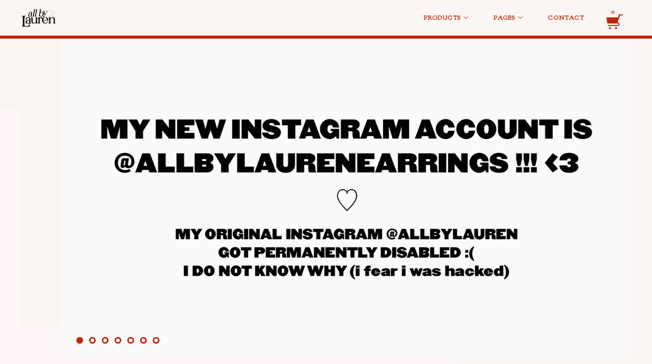

--- FILE ---
content_type: text/html; charset=utf-8
request_url: https://www.allbylauren.com/
body_size: 5212
content:
<!DOCTYPE html>
<html>
  <head>
    <title>Home | all by lauren</title>
    <meta charset="utf-8">
    <meta name="viewport" content="width=device-width, initial-scale=1, maximum-scale=1">
    <link href="/theme_stylesheets/203846893/1686326359/theme.css" media="screen" rel="stylesheet" type="text/css">
    <!-- Served from Big Cartel Storefront -->
<!-- Big Cartel generated meta tags -->
<meta name="generator" content="Big Cartel" />
<meta name="author" content="all by lauren" />
<meta name="description" content="handcrafted jewelry made with love! ✿" />
<meta name="referrer" content="strict-origin-when-cross-origin" />
<meta name="theme_name" content="Snakebite" />
<meta name="theme_version" content="1.4.10" />
<meta property="og:type" content="website" />
<meta property="og:site_name" content="all by lauren" />
<meta property="og:title" content="all by lauren" />
<meta property="og:url" content="https://www.allbylauren.com/" />
<meta property="og:description" content="handcrafted jewelry made with love! ✿" />
<meta property="og:image" content="https://assets.bigcartel.com/account_images/4460715/63A38C45-6F93-436D-A4C1-C1F950FF5632.jpeg?auto=format&amp;fit=max&amp;h=1200&amp;w=1200" />
<meta property="og:image:secure_url" content="https://assets.bigcartel.com/account_images/4460715/63A38C45-6F93-436D-A4C1-C1F950FF5632.jpeg?auto=format&amp;fit=max&amp;h=1200&amp;w=1200" />
<meta name="twitter:card" content="summary_large_image" />
<meta name="twitter:title" content="all by lauren" />
<meta name="twitter:description" content="handcrafted jewelry made with love! ✿" />
<meta name="twitter:image" content="https://assets.bigcartel.com/account_images/4460715/63A38C45-6F93-436D-A4C1-C1F950FF5632.jpeg?auto=format&amp;fit=max&amp;h=1200&amp;w=1200" />
<!-- end of generated meta tags -->

<!-- Big Cartel generated link tags -->
<link rel="preconnect" href="https://fonts.googleapis.com" />
<link rel="preconnect" href="https://fonts.gstatic.com" crossorigin="true" />
<link rel="stylesheet" href="//fonts.googleapis.com/css?family=Goudy+Bookletter+1911&amp;display=swap" type="text/css" title="Google Fonts" />
<link rel="canonical" href="https://www.allbylauren.com/" />
<link rel="alternate" href="https://www.allbylauren.com/products.xml" type="application/rss+xml" title="Product Feed" />
<link rel="icon" href="https://assets.bigcartel.com/account_favicons/80421/favicon+srs.png?auto=format&amp;fit=max&amp;h=32&amp;w=32" type="image/png" />
<link rel="apple-touch-icon" href="https://assets.bigcartel.com/account_favicons/80421/favicon+srs.png?auto=format&amp;fit=max&amp;h=180&amp;w=180" />
<!-- end of generated link tags -->

<!-- Big Cartel generated structured data -->
<script type="application/ld+json">
{"@context":"https://schema.org","@type":"BreadcrumbList","itemListElement":[{"@type":"ListItem","position":1,"name":"Home","item":"https://www.allbylauren.com/"}]}
</script>
<script type="application/ld+json">
[{"@context":"https://schema.org","@type":"WebSite","name":"all by lauren","description":"handcrafted jewelry made with love! ✿ ","url":"https://www.allbylauren.com"},{"@context":"https://schema.org","@type":"Organization","name":"all by lauren","description":"handcrafted jewelry made with love! ✿ ","url":"https://www.allbylauren.com","logo":{"@type":"ImageObject","url":"https://assets.bigcartel.com/account_images/4460715/63A38C45-6F93-436D-A4C1-C1F950FF5632.jpeg?auto=format\u0026fit=max\u0026h=1200\u0026w=1200"},"sameAs":["https://www.instagram.com/allbylaurenearrings/"]}]
</script>
<script type="application/ld+json">
{"@context":"https://schema.org","@type":"ItemList","name":"Featured Products","itemListElement":[{"@type":"ListItem","name":"Taylor Swift","position":1,"url":"https://www.allbylauren.com/product/taylor-swift"},{"@type":"ListItem","name":"Fearless (Taylor's Version)","position":2,"url":"https://www.allbylauren.com/product/fearless-taylor-s-version"},{"@type":"ListItem","name":"Speak Now (Taylor's Version)","position":3,"url":"https://www.allbylauren.com/product/speak-now"},{"@type":"ListItem","name":"Red (Taylor's Version)","position":4,"url":"https://www.allbylauren.com/product/red-taylor-s-version"},{"@type":"ListItem","name":"1989","position":5,"url":"https://www.allbylauren.com/product/1989"},{"@type":"ListItem","name":"reputation","position":6,"url":"https://www.allbylauren.com/product/reputation"},{"@type":"ListItem","name":"small reputation, small reputation","position":7,"url":"https://www.allbylauren.com/product/small-reputation-small-reputation"},{"@type":"ListItem","name":"Lover","position":8,"url":"https://www.allbylauren.com/product/lover"},{"@type":"ListItem","name":"folklore","position":9,"url":"https://www.allbylauren.com/product/folklore"},{"@type":"ListItem","name":"evermore","position":10,"url":"https://www.allbylauren.com/product/evermore"}]}
</script>

<!-- end of generated structured data -->

<script>
  window.bigcartel = window.bigcartel || {};
  window.bigcartel = {
    ...window.bigcartel,
    ...{"account":{"id":6051185,"host":"www.allbylauren.com","bc_host":"allbylauren.bigcartel.com","currency":"USD","country":{"code":"US","name":"United States"}},"theme":{"name":"Snakebite","version":"1.4.10","colors":{"link_text_color":null,"primary_text_color":null,"link_hover_color":null,"button_background_color":null,"background_color":"#F9F6F3","button_text_color":null,"button_hover_background_color":null}},"checkout":{"payments_enabled":true,"stripe_publishable_key":"pk_live_51HgcidE2vRSGcs3dGeUYOyhzWS0imcNN7oOIdiIYYzhvgGML7IdD2nNcFOfeJwh8CzePKL3AveNKYyxCHoQEMQT0006ZRqbL68","paypal_merchant_id":"YHMG568437CPJ"},"page":{"type":"home"}}
  }
</script>
<script id="stripe-js" src="https://js.stripe.com/v3/" async></script>
<script async src="https://www.paypal.com/sdk/js?client-id=AbPSFDwkxJ_Pxau-Ek8nKIMWIanP8jhAdSXX5MbFoCq_VkpAHX7DZEbfTARicVRWOVUgeUt44lu7oHF-&merchant-id=YHMG568437CPJ&currency=USD&components=messages,buttons" data-partner-attribution-id="BigCartel_SP_PPCP" data-namespace="PayPalSDK"></script>
<script type="text/javascript">
  var _bcaq = _bcaq || [];
  _bcaq.push(['_setUrl','stats1.bigcartel.com']);_bcaq.push(['_trackVisit','6051185']);
  (function() {
    var bca = document.createElement('script'); bca.type = 'text/javascript'; bca.async = true;
    bca.src = '/stats.min.js';
    var s = document.getElementsByTagName('script')[0]; s.parentNode.insertBefore(bca, s);
  })();
</script>
<script src="/assets/currency-formatter-e6d2ec3fd19a4c813ec8b993b852eccecac4da727de1c7e1ecbf0a335278e93a.js"></script>
  
<style></style>
</head>

  <body class="home theme">

    <div class="wrapper">
      <header>
        <div class="inner clear">
          
            <a class="logo" href="/" title="Home"></a>
          
          <div class="main-nav header-nav-container" role="navigation" aria-label="Main menu">
            <ul class="nav" role="menubar" aria-hidden="false">
              <li role="menuitem" aria-haspopup="true">
                
                  <a href="#">Products <svg viewBox="0 0 15 7.6" enable-background="new 0 0 15 7.6"><path d="M15 1.1l-7.5 6.5-7.5-6.3 1-1.2 6.5 5.5 6.5-5.6z"/></svg></a>
                
                
                  <ul data-test="true" aria-hidden="true" role="menu" class="">
                    <li role="menuitem"><a href="/products" tabindex="-1">View All</a></li>
                    
                      
                        <li role="menuitem"><a href="/category/in-stock" tabindex="-1">IN STOCK!</a></li>
                      
                        <li role="menuitem"><a href="/category/the-eras-collection" tabindex="-1">the eras collection</a></li>
                      
                        <li role="menuitem"><a href="/category/harry-s-house" tabindex="-1">harry's house</a></li>
                      
                        <li role="menuitem"><a href="/category/love-on-tour" tabindex="-1">love on tour</a></li>
                      
                        <li role="menuitem"><a href="/category/the-sour-collection" tabindex="-1">the “sour” collection </a></li>
                      
                        <li role="menuitem"><a href="/category/the-fine-line-collection" tabindex="-1">the "fine line" collection</a></li>
                      
                    
                    
                  </ul>
                
              </li>
              
                <li role="menuitem" aria-haspopup="true">
                  <a href="#">Pages <svg viewBox="0 0 15 7.6" enable-background="new 0 0 15 7.6"><path d="M15 1.1l-7.5 6.5-7.5-6.3 1-1.2 6.5 5.5 6.5-5.6z"/></svg></a>
                  <ul data-test="true" aria-hidden="true" role="menu" class="">
                    
                      <li role="menuitem"><a href="/about-lauren" title="View about &quot;lauren&quot;">about "lauren"</a></li>
                    
                      <li role="menuitem"><a href="/shop-faq-s-policies" title="View shop faq&#39;s/policies!">shop faq's/policies!</a></li>
                    
                      <li role="menuitem"><a href="/jewelry-care-tips-tricks" title="View jewelry care tips + tricks">jewelry care tips + tricks</a></li>
                    
                    
                      <li role="menuitem"><a href="http://laurengbocalan@gmail.com" tabindex="-1">Back to site</a></li>
                    
                  </ul>
                </li>
              
              <li role="menuitem" aria-haspopup="false">
                <a href="/contact" title="Contact">Contact</a></li>
              </li>
            </ul>
          </div>
          <div class="secondary-nav">
            <a href="#" class="open-mobile-nav" title="Mobile navigation">
              <svg version="1.1" xmlns="http://www.w3.org/2000/svg" width="32" height="32" viewBox="0 0 32 32"><path d="M2 4h28v4h-28zM2 12h28v4h-28zM2 20h28v4h-28z"></path></svg>
            </a>

            <a href="/cart" class="cart-status" title="View Cart" tabindex="0">
              <span class="cart-count">0</span>
              <svg class="icon-cart" version="1.1" xmlns="http://www.w3.org/2000/svg" width="32" height="32" viewBox="0 0 32 32"><path d="M21.875 7.438l1.625-4.75h5.625v1.563h-4l-4 11.188c4.25 0 4.25 5.625 0 5.625h-15.25v-1.625h15.25c2.125 0 2.125-2.375 0-2.375h-16l-1.625-9.625zM10.688 24.25c0-0.875-0.688-1.563-1.563-1.563-0.938 0-1.625 0.688-1.625 1.563s0.688 1.625 1.625 1.625c0.875 0 1.563-0.75 1.563-1.625M20.313 24.25c0-0.875-0.75-1.563-1.625-1.563s-1.563 0.688-1.563 1.563c0 0.875 0.688 1.625 1.563 1.625s1.625-0.75 1.625-1.625"></path></svg>
              <div class="cart-orb" style="display: none;"></div>
            </a>
          </div>
        </div>
      </header>

      
        
<section class="main clear has-slideshow">

  
    <div class="home-slideshow-wrap">
      <div class="slideshow-stripe"></div>
      <div class="home-slideshow" data-cycle-log="false">
        
        <img src="https://assets.bigcartel.com/theme_images/92146828/C0EF8C48-D277-4B57-9D4B-20BC110319D3.jpeg?auto=format&fit=max&w=1400" alt="Image of ">
        
        <img src="https://assets.bigcartel.com/theme_images/80430135/phoneeedhgfhj.png?auto=format&fit=max&w=1400" alt="Image of ">
        
        <img src="https://assets.bigcartel.com/theme_images/93184303/eras+banner.png?auto=format&fit=max&w=1400" alt="Image of ">
        
        <img src="https://assets.bigcartel.com/theme_images/84048177/hh+banner.png?auto=format&fit=max&w=1400" alt="Image of ">
        
        <img src="https://assets.bigcartel.com/theme_images/80515866/AIW.png?auto=format&fit=max&w=1400" alt="Image of ">
        
        <img src="https://assets.bigcartel.com/theme_images/80433243/Untitled-1.png?auto=format&fit=max&w=1400" alt="Image of ">
        
        <img src="https://assets.bigcartel.com/theme_images/80433651/sowah.png?auto=format&fit=max&w=1400" alt="Image of ">
        
        <div class="cycle-pager"></div>
      </div>
    </div>
  
  
    <div class="inner clear">
      
      
        
          <a href="/product/taylor-swift" title="View Taylor Swift" class="preview rand-1">
            <div class="preview-inner">
              <div class="preview-inner-wrap">
                <div class="image-wrap" style="padding-bottom: 133.34719334719335%;">
                  
                  
                  <img alt="Image of Taylor Swift" src="https://assets.bigcartel.com/product_images/351476056/IMG_6763.jpg?auto=format&fit=max&w=400" data-src-retina="https://assets.bigcartel.com/product_images/351476056/IMG_6763.jpg?auto=format&fit=max&w=800">
                </div>
                <div class="meta">
                  <span class="highlight price"><span data-currency-amount="22.0" data-currency-code="USD"><span class="currency_sign">$</span>22.00</span></span>
                  <h3>Taylor Swift</h3>
                </div>
                
              </div>
            </div>
          </a>
        
          <a href="/product/fearless-taylor-s-version" title="View Fearless (Taylor&#39;s Version)" class="preview rand-2">
            <div class="preview-inner">
              <div class="preview-inner-wrap">
                <div class="image-wrap" style="padding-bottom: 133.30789774895078%;">
                  
                  
                  <img alt="Image of Fearless (Taylor&#39;s Version)" src="https://assets.bigcartel.com/product_images/351475921/IMG_6766.jpg?auto=format&fit=max&w=400" data-src-retina="https://assets.bigcartel.com/product_images/351475921/IMG_6766.jpg?auto=format&fit=max&w=800">
                </div>
                <div class="meta">
                  <span class="highlight price"><span data-currency-amount="22.0" data-currency-code="USD"><span class="currency_sign">$</span>22.00</span></span>
                  <h3>Fearless (Taylor's Version)</h3>
                </div>
                
              </div>
            </div>
          </a>
        
          <a href="/product/speak-now" title="View Speak Now (Taylor&#39;s Version)" class="preview rand-3">
            <div class="preview-inner">
              <div class="preview-inner-wrap">
                <div class="image-wrap" style="padding-bottom: 133.32111436950146%;">
                  
                  
                    <div class="badge badge-filled badge-status">
                    <span>Sold<br/>Out</span>
                    </div>
                  
                  <img alt="Image of Speak Now (Taylor&#39;s Version)" src="https://assets.bigcartel.com/product_images/351475813/IMG_6775.jpg?auto=format&fit=max&w=400" data-src-retina="https://assets.bigcartel.com/product_images/351475813/IMG_6775.jpg?auto=format&fit=max&w=800">
                </div>
                <div class="meta">
                  <span class="highlight price"><span data-currency-amount="20.0" data-currency-code="USD"><span class="currency_sign">$</span>20.00</span></span>
                  <h3>Speak Now (Taylor's Version)</h3>
                </div>
                
              </div>
            </div>
          </a>
        
          <a href="/product/red-taylor-s-version" title="View Red (Taylor&#39;s Version)" class="preview rand-4">
            <div class="preview-inner">
              <div class="preview-inner-wrap">
                <div class="image-wrap" style="padding-bottom: 133.3206252382768%;">
                  
                  
                  <img alt="Image of Red (Taylor&#39;s Version)" src="https://assets.bigcartel.com/product_images/351475705/IMG_6779.jpg?auto=format&fit=max&w=400" data-src-retina="https://assets.bigcartel.com/product_images/351475705/IMG_6779.jpg?auto=format&fit=max&w=800">
                </div>
                <div class="meta">
                  <span class="highlight price"><span data-currency-amount="22.0" data-currency-code="USD"><span class="currency_sign">$</span>22.00</span></span>
                  <h3>Red (Taylor's Version)</h3>
                </div>
                
              </div>
            </div>
          </a>
        
          <a href="/product/1989" title="View 1989" class="preview rand-5">
            <div class="preview-inner">
              <div class="preview-inner-wrap">
                <div class="image-wrap" style="padding-bottom: 133.33333333333334%;">
                  
                  
                    <div class="badge badge-filled badge-status">
                    <span>Sold<br/>Out</span>
                    </div>
                  
                  <img alt="Image of 1989" src="https://assets.bigcartel.com/product_images/351475546/IMG_6750.jpg?auto=format&fit=max&w=400" data-src-retina="https://assets.bigcartel.com/product_images/351475546/IMG_6750.jpg?auto=format&fit=max&w=800">
                </div>
                <div class="meta">
                  <span class="highlight price"><span data-currency-amount="20.0" data-currency-code="USD"><span class="currency_sign">$</span>20.00</span></span>
                  <h3>1989</h3>
                </div>
                
              </div>
            </div>
          </a>
        
          <a href="/product/reputation" title="View reputation" class="preview rand-6">
            <div class="preview-inner">
              <div class="preview-inner-wrap">
                <div class="image-wrap" style="padding-bottom: 133.3074232413525%;">
                  
                  
                  <img alt="Image of reputation" src="https://assets.bigcartel.com/product_images/351475450/IMG_6769.jpg?auto=format&fit=max&w=400" data-src-retina="https://assets.bigcartel.com/product_images/351475450/IMG_6769.jpg?auto=format&fit=max&w=800">
                </div>
                <div class="meta">
                  <span class="highlight price"><span data-currency-amount="20.0" data-currency-code="USD"><span class="currency_sign">$</span>20.00</span></span>
                  <h3>reputation</h3>
                </div>
                
              </div>
            </div>
          </a>
        
          <a href="/product/small-reputation-small-reputation" title="View small reputation, small reputation" class="preview rand-0">
            <div class="preview-inner">
              <div class="preview-inner-wrap">
                <div class="image-wrap" style="padding-bottom: 133.30882352941177%;">
                  
                  
                  <img alt="Image of small reputation, small reputation" src="https://assets.bigcartel.com/product_images/366298726/finalIMG_9292.jpg?auto=format&fit=max&w=400" data-src-retina="https://assets.bigcartel.com/product_images/366298726/finalIMG_9292.jpg?auto=format&fit=max&w=800">
                </div>
                <div class="meta">
                  <span class="highlight price"><span data-currency-amount="16.0" data-currency-code="USD"><span class="currency_sign">$</span>16.00</span></span>
                  <h3>small reputation, small reputation</h3>
                </div>
                
              </div>
            </div>
          </a>
        
          <a href="/product/lover" title="View Lover" class="preview rand-1">
            <div class="preview-inner">
              <div class="preview-inner-wrap">
                <div class="image-wrap" style="padding-bottom: 133.30683624801273%;">
                  
                  
                    <div class="badge badge-filled badge-status">
                    <span>Sold<br/>Out</span>
                    </div>
                  
                  <img alt="Image of Lover" src="https://assets.bigcartel.com/product_images/351475387/IMG_6748.jpg?auto=format&fit=max&w=400" data-src-retina="https://assets.bigcartel.com/product_images/351475387/IMG_6748.jpg?auto=format&fit=max&w=800">
                </div>
                <div class="meta">
                  <span class="highlight price"><span data-currency-amount="22.0" data-currency-code="USD"><span class="currency_sign">$</span>22.00</span></span>
                  <h3>Lover</h3>
                </div>
                
              </div>
            </div>
          </a>
        
          <a href="/product/folklore" title="View folklore" class="preview rand-2">
            <div class="preview-inner">
              <div class="preview-inner-wrap">
                <div class="image-wrap" style="padding-bottom: 133.31965531391054%;">
                  
                  
                    <div class="badge badge-filled badge-status">
                    <span>Sold<br/>Out</span>
                    </div>
                  
                  <img alt="Image of folklore" src="https://assets.bigcartel.com/product_images/351475288/IMG_6756.jpg?auto=format&fit=max&w=400" data-src-retina="https://assets.bigcartel.com/product_images/351475288/IMG_6756.jpg?auto=format&fit=max&w=800">
                </div>
                <div class="meta">
                  <span class="highlight price"><span data-currency-amount="20.0" data-currency-code="USD"><span class="currency_sign">$</span>20.00</span></span>
                  <h3>folklore</h3>
                </div>
                
              </div>
            </div>
          </a>
        
          <a href="/product/evermore" title="View evermore" class="preview rand-3">
            <div class="preview-inner">
              <div class="preview-inner-wrap">
                <div class="image-wrap" style="padding-bottom: 133.32004782781985%;">
                  
                  
                    <div class="badge badge-filled badge-status">
                    <span>Sold<br/>Out</span>
                    </div>
                  
                  <img alt="Image of evermore" src="https://assets.bigcartel.com/product_images/351475186/IMG_6773.jpg?auto=format&fit=max&w=400" data-src-retina="https://assets.bigcartel.com/product_images/351475186/IMG_6773.jpg?auto=format&fit=max&w=800">
                </div>
                <div class="meta">
                  <span class="highlight price"><span data-currency-amount="20.0" data-currency-code="USD"><span class="currency_sign">$</span>20.00</span></span>
                  <h3>evermore</h3>
                </div>
                
              </div>
            </div>
          </a>
        
      
      
    </div>
  
</section>
      

    </div><!-- End wrapper -->

    <footer>
      <div class="inner">
        
          <ul class="social_links">
            
            
            
              <li><a title="Instagram" href="https://www.instagram.com/allbylaurenearrings/"><svg xmlns="http://www.w3.org/2000/svg" width="36" height="36" viewBox="0 90 612 612"><path d="M540.273 90H71.727C32.19 90 0 122.19 0 161.727v468.67C0 669.81 32.19 702 71.727 702h468.67c39.535 0 71.726-32.19 71.726-71.727V161.727C612 122.313 579.687 90 540.273 90zM306 280.332c63.893 0 115.668 51.775 115.668 115.668S369.893 511.668 306 511.668 190.332 459.893 190.332 396 242.107 280.332 306 280.332zM542.232 608.12c0 13.096-10.77 23.867-23.868 23.867H92.412c-13.097 0-23.868-10.77-23.868-23.868V348.51h56.304c-3.917 15.177-6.12 31.21-6.12 47.49 0 103.55 83.966 187.272 187.272 187.272S493.272 499.552 493.272 396c0-16.524-2.204-32.313-6.12-47.49h55.08v259.61zm0-353.002c0 13.097-10.77 23.868-23.868 23.868h-69.77c-13.096 0-23.867-10.77-23.867-23.868V185.35c0-13.097 10.77-23.868 23.868-23.868h69.77c13.096 0 23.867 10.77 23.867 23.868v69.768z"/></svg></a></li>
            
            
            
          </ul>
        
        <span class="footer-text"><a href="https://www.bigcartel.com/?utm_source=bigcartel&utm_medium=storefront&utm_campaign=6051185&utm_term=allbylauren" data-bc-hook="attribution" rel="nofollow">Powered by Big Cartel</a></span>
      </div>
    </footer>

    
      <div class="color-block-products"></div>
    
    <script src="//ajax.googleapis.com/ajax/libs/jquery/3.4.1/jquery.min.js"></script>
    <script src="https://assets.bigcartel.com/api/6/api.usd.js?v=1"></script>
    <script src="https://assets.bigcartel.com/theme_assets/57/1.4.10/theme.js?v=1"></script>
    
  

<script defer src="https://static.cloudflareinsights.com/beacon.min.js/vcd15cbe7772f49c399c6a5babf22c1241717689176015" integrity="sha512-ZpsOmlRQV6y907TI0dKBHq9Md29nnaEIPlkf84rnaERnq6zvWvPUqr2ft8M1aS28oN72PdrCzSjY4U6VaAw1EQ==" data-cf-beacon='{"rayId":"9a2252e70e92ee28","version":"2025.9.1","serverTiming":{"name":{"cfExtPri":true,"cfEdge":true,"cfOrigin":true,"cfL4":true,"cfSpeedBrain":true,"cfCacheStatus":true}},"token":"44d6648085c9451aa740849b0372227e","b":1}' crossorigin="anonymous"></script>
</body>
</html>


--- FILE ---
content_type: text/css; charset=utf-8
request_url: https://www.allbylauren.com/theme_stylesheets/203846893/1686326359/theme.css
body_size: 7779
content:
html, body, div, span, applet, object, iframe, h2, h3, h3, h4, h5, h6, p, blockquote, pre,
a, abbr, acronym, address, big, cite, code,del, dfn, em, img, ins, kbd, q, s, samp,
small, strike, strong, sub, sup, tt, var, b, u, i, center,
dl, dt, dd, ol, ul, li,fieldset, form, label, legend,
table, caption, tbody, tfoot, thead, tr, th, td,
article, aside, canvas, details, embed, figure, figcaption, footer, header, hgroup, 
menu, nav, output, ruby, section, summary, time, mark, audio, video {
	margin: 0;
	padding: 0;
	border: 0;
	font-size: 100%;
	font: inherit;
	vertical-align: baseline;
}
article, aside, details, figcaption, figure, 
footer, header, hgroup, menu, nav, section {
	display: block;
}
body {
	line-height: 1;
}
ol, ul {
	list-style: none;
}
blockquote, q {
	quotes: none;
}
blockquote:before, blockquote:after,
q:before, q:after {
	content: '';
	content: none;
}
table {
	border-collapse: collapse;
	border-spacing: 0;
}
.clear:before,
.clear:after {
    content: "";
    display: table;
}
.clear:after {
    clear: both;
}
.clear {
    zoom:1;
}
img,
embed,
iframe,
object,
video {
	max-width: 100%;
}
::selection {
	background: #F9F6F3;
	color: #C0270A;
}
::-moz-selection {
	background: #F9F6F3;
	color: #C0270A;
}
*:focus {
	outline: none
}
::-webkit-input-placeholder {}
:-moz-placeholder {}
input[type=text],
input[type=submit] {
	-webkit-appearance: none;
	border-radius: 0;
}
/* TYPOGRAPHY  */
body {
  color: #C0270A;
  font-family: "Goudy Bookletter 1911", sans-serif;
  font-size: 62.5%;
  -webkit-text-size-adjust: none;
  text-rendering: optimizeLegibility;
  cursor: default;
}

input,
textarea {
  color: #C0270A;
  font-family: "Goudy Bookletter 1911", sans-serif;
  -webkit-font-smoothing: antialiased;
}

a {
  color: #C0270A;
  text-decoration: none;
}

a:hover {
  color: #C0270A;
}

p,
.main ul,
.main ol,
.main table,
label {
  font-size: 16px;
  line-height: 24px;
}

.main p a {
  text-decoration: underline;
}

.main p a:hover {
  text-decoration: underline;
  background: #F9F6F3;
}

h1, h2, h3 {
  font-family: "Goudy Bookletter 1911", sans-serif;
}

h1 {
  font-size: 50px;
  line-height: 1.4em;
  margin: 0 0 30px;
  text-align: center;
}

h2 {
  font-size: 30px;
  line-height: 1.4em;
}

h3 {
  -webkit-transform: translateZ(0);
  transform: translateZ(0);
  font-size: 22px;
  line-height: 1.4em;
}

h4 {
  font-size: 12px;
  line-height: 1.3em;
  text-transform: uppercase;
  letter-spacing: 0.09em;
  font-weight: 700;
}

.highlight {
  font-size: 18px;
  font-weight: 700;
  line-height: 24px;
  color: #C0270A;
  background: #F9F6F3;
  padding: 6px 12px;
  border-radius: 5px;
}

ul.bullets {
  font-size: 15px;
  line-height: 22px;
  margin-left: 18px;
}
ul.bullets li {
  list-style: disc;
}

/* GLOBAL LAYOUT
 */
html {
  overflow-y: scroll;
  position: relative;
}

html, body {
  height: 100%;
}

body {
  background-color: #F9F6F3;
  background-image:  none ;
}

.wrapper {
  min-height: 100%;
  /* equal to footer height */
  margin-bottom: -80px;
}

.wrapper:after {
  content: "";
  display: block;
  /* equal to footer height */
  height: 80px;
}

.inner {
  max-width: 1200px;
  min-width: 280px;
  margin: 0 auto;
  position: relative;
}

.main .inner {
  margin-top: 130px;
}

/* Buttons */
.btn {
  display: inline-block;
  padding: 15px 20px;
  font-family: "Goudy Bookletter 1911", sans-serif;
  font-size: 20px;
  line-height: 22px;
  color: #C0270A;
  border: 3px solid #C0270A;
  background: none;
  text-align: center;
  border-radius: 5px;
  font-weight: 700;
  text-transform: uppercase;
  text-align: center;
  cursor: pointer;
  -webkit-touch-callout: none;
  -webkit-user-select: none;
  -khtml-user-select: none;
  -moz-user-select: none;
  -ms-user-select: none;
  user-select: none;
  width: 100%;
}
.btn.minimal-button {
  background: none;
  color: #C0270A;
  border: none;
  font-size: 13px;
  padding: 0;
}
.btn.minimal-button:not(:disabled):hover, .btn.minimal-button:not(:disabled):active, .btn.minimal-button:not(:disabled):focus {
  background: none;
  color: #C0270A;
  text-decoration: underline;
}
.btn:not(:disabled):hover, .btn:not(:disabled):active, .btn:not(:disabled):focus {
  background: #C0270A;
  color: #F9F6F3;
}
.btn:disabled, .btn.disabled {
  background: none;
  color: #C0270A;
  cursor: not-allowed;
  opacity: 0.3;
}

.btn-inactive:hover {
  background: none;
  color: #C0270A;
}

/* Select box */
.select {
  -webkit-transition: 0.2s linear;
  transition: 0.2s linear;
  box-sizing: border-box;
  position: relative;
  border-radius: 5px;
  border: 3px solid #C0270A;
  color: #C0270A;
  font-family: "Goudy Bookletter 1911", sans-serif;
  height: 56px;
  margin-bottom: 20px;
  max-width: 100%;
  text-transform: uppercase;
  padding: 0;
  position: relative;
  width: 100%;
}
.select select {
  -webkit-transition: 0.2s linear;
  transition: 0.2s linear;
  -webkit-appearance: none;
  -moz-appearance: none;
  appearance: none;
  background: none;
  border: 0;
  color: #C0270A;
  font-family: "Goudy Bookletter 1911", sans-serif;
  font-size: 14px;
  font-weight: 700;
  height: 100%;
  line-height: 2em;
  padding: 0 50px 0 20px;
  position: relative;
  text-transform: uppercase;
  width: 100%;
  z-index: 2;
}
.select select option {
  background-color: #FFF;
  color: #000;
}
.select select option:disabled {
  color: graytext;
}
.select select:focus {
  box-shadow: none;
  outline: none;
}
.select select::-ms-expand {
  display: none;
}
.select svg {
  -webkit-transition: 0.2s linear;
  transition: 0.2s linear;
  fill: #C0270A;
  height: 8px;
  margin-top: -2px;
  position: absolute;
  right: 20px;
  top: 50%;
  width: 13px;
  z-index: 1;
}
.select:hover, .select:focus, .select:focus-within {
  background: #C0270A;
  color: #F9F6F3;
  border-color: #C0270A;
}
.select:hover select, .select:focus select, .select:focus-within select {
  color: #F9F6F3;
}
.select:hover select option:disabled, .select:focus select option:disabled, .select:focus-within select option:disabled {
  color: graytext;
}
.select:hover svg, .select:focus svg, .select:focus-within svg {
  fill: #F9F6F3;
}

/* Badges */
.badge {
  height: 70px;
  width: 70px;
  font-size: 13px;
  line-height: 1.25em;
  text-align: center;
  text-transform: uppercase;
  border-radius: 50%;
  display: table;
  -webkit-transform: translateZ(0);
  transform: translateZ(0);
}

.badge span {
  display: table-cell;
  vertical-align: middle;
  -webkit-transform: translateZ(0);
  transform: translateZ(0);
}

.badge-empty {
  color: #C0270A;
  border: 3px solid #C0270A;
}

.badge-filled {
  color: #C0270A;
  background: #F9F6F3;
  border: 3px solid #F9F6F3;
}

/* Errors */
.errors {
  margin-bottom: 20px;
  padding: 15px;
  border-radius: 5px;
  text-align: center;
  background: #F9F6F3;
}
.errors li {
  margin-top: 10px;
}
.errors li:first-child {
  margin-top: 0;
}

/* Pagers */
.cycle-pager {
  position: absolute;
  left: 24px;
  bottom: 24px;
  z-index: 400;
}

.cycle-pager > span {
  display: inline-block;
  width: 13px;
  height: 13px;
  padding: 6px;
  cursor: pointer;
}

.cycle-pager > span > span {
  display: inline-block;
  width: 7px;
  height: 7px;
  border-radius: 20px;
  text-indent: -999px;
  background: #F9F6F3;
  border: 3px solid #C0270A;
  position: relative;
  -webkit-transition: transform background 300ms;
  transition: transform background 300ms;
}

.cycle-pager span.cycle-pager-active span {
  background: #C0270A;
  -webkit-transition: transform background 300ms;
  transition: transform background 300ms;
}

/* HEADER
 */
header {
  background: #F9F6F3;
  border-bottom: 6px solid #C0270A;
  position: absolute;
  top: 0;
  width: 100%;
  z-index: 501;
}

.maintenance_on header {
  top: 27px;
}

header .inner {
  display: -webkit-flex;
  display: -ms-flexbox;
  display: flex;
  -ms-flex-align: center;
  -webkit-align-items: center;
  align-items: center;
  height: 70px;
  position: relative;
}
@media screen and (max-width: 880px) {
  header .inner {
    margin-left: 0;
    margin-right: 0;
  }
}

.wordmark {
  font-family: "Goudy Bookletter 1911", sans-serif;
  font-size: 22px;
  line-height: 30px;
}
@media screen and (max-width: 880px) {
  .wordmark {
    margin-left: 30px;
  }
}
@media screen and (max-width: 700px) {
  .wordmark {
    margin-left: 10px;
  }
}

.logo {
  display: block;
  height: 70px;
  width: 300px;
  background-image:  url("https://assets.bigcartel.com/theme_images/80430003/Untitled-1.png?auto=format&fit=max&h=140&w=600") ;
  background-size: contain;
  background-position: center left;
  background-repeat: no-repeat;
}
@media screen and (max-width: 880px) {
  .logo {
    margin-left: 30px;
  }
}
@media screen and (max-width: 700px) {
  .logo {
    margin-left: 20px;
  }
}
.logo:focus {
  outline: auto;
}

.logo img {
  height: 100%;
  width: auto;
}

.header-nav-container {
  background: #F9F6F3;
  margin-left: auto;
  padding: 0;
  position: relative;
  z-index: 10;
}
.header-nav-container.mobile-nav {
  display: none;
}

.main-nav {
  z-index: 2;
  position: relative;
}
@media only screen and (max-width: 880px) {
  .main-nav {
    display: none;
    position: absolute;
    top: 70px;
    left: 0;
    width: 100%;
  }
}

.nav, .nav ul {
  margin: 0;
  padding: 0;
  list-style: none;
}

/* Top level nav */
@media only screen and (max-width: 880px) {
  .nav {
    background: #C0270A;
    color: #F9F6F3;
    padding: 20px;
  }
}

/* Dropdowns */
.nav ul {
  -webkit-transition: 0.1s linear all;
  transition: 0.1s linear all;
  background: #C0270A;
  position: absolute;
  top: 100%;
  left: -9999px;
  opacity: 0;
  min-width: 200px;
  max-height: 400px;
  overflow-y: scroll;
}
@media screen and (max-width: 880px) {
  .nav ul {
    background: #F9F6F3;
    border: none !important;
    display: none;
    position: relative;
    opacity: 1;
    min-width: 0;
    max-height: none;
  }
}

.nav li {
  background: #F9F6F3;
  float: left;
  position: relative;
}
@media only screen and (max-width: 880px) {
  .nav li {
    float: none;
    display: block;
    margin-top: 5px;
    width: 100%;
  }
  .nav li:first-child {
    margin-top: 0;
  }
}

/* Top level nav items */
.nav li > a {
  float: left;
  line-height: 70px;
  color: #C0270A;
  font-weight: bold;
  font-size: 12px;
  text-decoration: none;
  padding: 0 25px;
  text-transform: uppercase;
  letter-spacing: 0.09em;
  font-weight: 700;
}
.nav li > a > svg {
  fill: #C0270A;
  margin-left: 2px;
  height: 9px;
  width: 9px;
}
@media only screen and (max-width: 880px) {
  .nav li > a {
    color: #C0270A;
    line-height: 20px;
    padding: 16px 0;
    display: block;
    font-size: 16px;
    float: none;
    width: 100%;
    text-align: center;
  }
}

/* Top level hover state, preserve hover state when hovering dropdown  */
.nav li > a:hover, .nav li > a:focus, .nav li:focus > a, .nav li:hover > a, .nav li:focus-within > a {
  background: #C0270A;
  color: #F9F6F3;
  outline: 0;
}
@media screen and (max-width: 880px) {
  .nav li > a:hover, .nav li > a:focus, .nav li:focus > a, .nav li:hover > a, .nav li:focus-within > a {
    background: #F9F6F3;
    color: #C0270A;
  }
}
.nav li > a:hover > svg, .nav li > a:focus > svg, .nav li:focus > a > svg, .nav li:hover > a > svg, .nav li:focus-within > a > svg {
  fill: #F9F6F3;
}
@media screen and (max-width: 880px) {
  .nav li > a:hover > svg, .nav li > a:focus > svg, .nav li:focus > a > svg, .nav li:hover > a > svg, .nav li:focus-within > a > svg {
    fill: #C0270A;
  }
}

/* Rounded corners for first top level nav item */
/* Rounded corners for last top level nav item */
.nav li:hover ul, .nav li:focus ul, ul.show-menu {
  left: auto;
  right: 0;
  opacity: 0.99;
}
@media only screen and (max-width: 880px) {
  .nav li:hover ul, .nav li:focus ul, ul.show-menu {
    left: auto;
    opacity: 1;
    position: relative;
  }
}

.nav ul li {
  float: none;
  position: static;
}
@media only screen and (max-width: 880px) {
  .nav ul li {
    position: relative;
  }
}

.nav ul a {
  float: none;
  display: block;
  color: #F9F6F3;
  background: #C0270A;
  font-size: 12px;
  text-shadow: none;
  line-height: 20px;
  padding: 15px 20px;
  text-transform: uppercase;
  font-weight: 700;
  letter-spacing: 0.09em;
  transition: 0.1s linear all;
  text-align: right;
}
@media only screen and (max-width: 880px) {
  .nav ul a {
    padding: 15px 0;
    text-align: center;
  }
}

/* Rounded corners for ul and last list item */
.nav ul, .nav ul li:last-child a {
  border: 0;
  border-bottom-left-radius: 7px;
  border-bottom-right-radius: 7px;
}
@media screen and (max-width: 880px) {
  .nav ul, .nav ul li:last-child a {
    border-radius: 0;
  }
}

.nav ul a:hover, .nav ul a:focus {
  background: #F9F6F3;
  color: #C0270A;
}

.cart-item-count {
  font-size: 15px;
  min-width: 40px;
  position: absolute;
  right: -15px;
  text-align: left;
  top: -8px;
  z-index: 112;
}
@media screen and (max-width: 700px) {
  .cart-item-count {
    right: -30px;
  }
}
.cart-item-count.no-items {
  opacity: 0;
  visibility: hidden;
}

.icon-cart {
  fill: #C0270A;
  font-size: 40px;
}

.open-mobile-nav {
  display: none;
  margin-right: 10px;
}
.open-mobile-nav svg {
  fill: #C0270A;
  margin-top: 2px;
}
@media screen and (max-width: 880px) {
  .open-mobile-nav {
    display: -webkit-flex;
    display: -ms-flexbox;
    display: flex;
    -ms-flex-pack: center;
    -webkit-justify-content: center;
    justify-content: center;
    -ms-flex-align: center;
    -webkit-align-items: center;
    align-items: center;
  }
}

.cart-status {
  float: left;
  padding: 0;
  font-weight: 700;
  line-height: 15px !important;
  width: 68px;
  height: 68px;
  -webkit-transform: scale(1);
  transform: scale(1);
  -webkit-transition: transform 100ms ease-in-out;
  transition: transform 100ms ease-in-out;
}

.secondary-nav {
  display: block;
  z-index: 500;
}
@media screen and (max-width: 880px) {
  .secondary-nav {
    display: -webkit-flex;
    display: -ms-flexbox;
    display: flex;
    margin-left: auto;
    margin-right: 30px;
  }
}
@media screen and (max-width: 700px) {
  .secondary-nav {
    margin-right: 10px;
  }
}

@-webkit-keyframes orbpulse {
  0% {
    -webkit-transform: scale(1);
  }
  25% {
    -webkit-transform: scale(2);
  }
  50% {
    -webkit-transform: scale(1);
  }
  75% {
    -webkit-transform: scale(1.2);
  }
  100% {
    -webkit-transform: scale(1);
  }
}
@-moz-keyframes orbpulse {
  0% {
    -moz-transform: scale(1);
  }
  25% {
    -moz-transform: scale(2);
  }
  50% {
    -moz-transform: scale(1);
  }
  75% {
    -moz-transform: scale(1.2);
  }
  100% {
    -moz-transform: scale(1);
  }
}
@keyframes orbpulse {
  0% {
    transform: scale(1);
  }
  25% {
    transform: scale(2);
  }
  50% {
    transform: scale(1);
  }
  75% {
    transform: scale(1.2);
  }
  100% {
    transform: scale(1);
  }
}
.cart-orb {
  height: 60px;
  width: 60px;
  border-radius: 80px;
  background: #F9F6F3;
  top: 5px;
  right: 5px;
  position: absolute;
  z-index: 505;
  -webkit-transition: transform 100ms ease-out;
  transition: transform 100ms ease-out;
}

.cart-status .cart-orb {
  -webkit-transform: scale(0);
  transform: scale(0);
  -webkit-transition: transform 100ms ease-out;
  transition: transform 100ms ease-out;
}

.cart-status:hover .cart-orb, .cart-status:focus .cart-orb {
  -webkit-transform: scale(1.6);
  transform: scale(1.6);
  -webkit-transition: transform 100ms ease-out;
  transition: transform 100ms ease-out;
}

/* Disable orb on cart pages */
.cart .cart-status:hover .cart-orb {
  display: none;
}

.cart-count {
  display: block;
  text-align: center;
  margin-top: 15px;
  font-size: 12px;
  margin-bottom: -2px;
  padding-right: 6px;
  position: relative;
  z-index: 510;
  -webkit-transition: transform 100ms;
  transition: transform 100ms;
}

.icon-cart {
  display: block;
  margin: 0 auto;
  width: 40px;
  height: 40px;
  position: relative;
  top: -4px;
  z-index: 510;
}

.cart-status .cart-count-animate {
  -webkit-transform: translate(0, 16px);
  transform: translate(0, 16px);
  -webkit-transition: all 100ms;
  transition: all 100ms;
}

.cart-status .cart-orb-animate {
  -webkit-transform: scale(1.6);
  transform: scale(1.6);
  -webkit-transition: transform 150ms ease-out;
  transition: transform 150ms ease-out;
}

/* FOOTER
 */
footer {
  background: #C0270A;
  font-size: 12px;
  line-height: 1.3em;
  color: #F9F6F3;
  height: 80px;
  text-transform: uppercase;
  letter-spacing: 0.09em;
  font-weight: 700;
  position: relative;
  z-index: 500;
}
footer a {
  color: #F9F6F3;
}
footer a:hover, footer a:focus {
  color: #F9F6F3;
}
footer .inner {
  position: relative;
  top: 50%;
  -webkit-transform: translateY(-50%);
  transform: translateY(-50%);
}
footer .inner:after {
  clear: both;
  content: " ";
  display: table;
}
footer .social_links {
  float: left;
}
footer .social_links:after {
  clear: both;
  content: " ";
  display: table;
}
footer li {
  float: left;
  margin: 0 10px;
}
footer li a {
  display: block;
}
footer li a svg {
  display: block;
  fill: #F9F6F3;
  height: 22px;
  width: 22px;
}
footer li a:hover svg, footer li a:focus svg {
  fill: #F9F6F3;
}
footer li:first-child {
  margin-left: 0;
}
footer .footer-text {
  float: right;
  line-height: 22px;
}

/* DOM MODS
 */
.visible-phone {
  display: none !important;
}

.visible-tablet {
  display: none !important;
}

.visible-desktop {
  display: inherit !important;
}

.hidden-phone {
  display: inherit !important;
}

.hidden-tablet {
  display: inherit !important;
}

.hidden-desktop {
  display: none !important;
}

/* EXTRA LARGE */
@media only screen and (min-width: 1600px) {
  .inner {
    max-width: 1480px;
  }
}
/* LARGE */
@media only screen and (max-width: 1245px) {
  /* Global */
  .inner {
    margin-left: 30px;
    margin-right: 30px;
  }

  .main .inner {
    margin-top: 130px;
  }

  /* Typography */
  h1 {
    font-size: 45px;
  }

  h2 {
    font-size: 20px;
    line-height: 1.5em;
  }

  h3 {
    font-size: 18px;
    line-height: 1.7em;
  }

  /* DOM mods */
  .visible-phone {
    display: none !important;
  }

  .visible-tablet {
    display: inherit !important;
  }

  .visible-desktop {
    display: none !important;
  }

  .hidden-phone {
    display: inherit !important;
  }

  .hidden-tablet {
    display: none !important;
  }

  .hidden-desktop {
    display: inherit !important;
  }
}
/* MEDIUM */
@media only screen and (max-width: 880px) {
  /* Global */
  .main .inner {
    margin-top: 50px;
  }

  /* Typography */
  h3 {
    font-size: 16px;
  }

  /* Modules */
  .btn {
    padding: 15px 30px;
    font-size: 16px;
  }

  /* Header */
  header {
    position: relative;
  }

  header .inner {
    height: 70px;
  }

  .logo {
    width: 160px;
  }

  .cart-status {
    height: 70px;
    width: 50px;
  }

  .cart-orb {
    width: 60px;
    height: 60px;
    top: 5px;
    right: -4px;
  }

  .icon-cart {
    top: -4px;
  }
}
/* SMALL */
@media only screen and (max-width: 700px) {
  /* Typography */
  h1 {
    font-size: 34px;
  }

  /* Global */
  .inner {
    margin-left: 20px;
    margin-right: 20px;
  }

  .main .inner {
    margin-top: 40px;
  }

  .home .main .inner {
    margin-left: 0;
    margin-right: 0;
  }

  footer .inner {
    min-height: 34px;
    padding: 24px 0;
    text-align: center;
  }

  /* Modules */
  .highlight {
    font-size: 16px;
  }

  .badge-view {
    display: none;
  }

  .cycle-pager {
    width: 100%;
    left: 0;
    text-align: center;
  }

  /* Footer */
  footer {
    height: 120px;
  }

  footer .social_links,
  footer .footer-text {
    display: block;
    float: none;
  }

  footer .social_links li {
    display: inline-block;
    float: none;
  }

  footer .social_links li:first-child {
    margin: 0 10px;
  }

  footer .footer-text {
    line-height: 34px;
    position: relative;
  }

  footer .social_links + .footer-text {
    line-height: 22px;
    margin-top: 20px;
  }

  /* DOM mods */
  .visible-phone {
    display: inherit !important;
  }

  .visible-tablet {
    display: none !important;
  }

  .visible-desktop {
    display: none !important;
  }

  .hidden-phone {
    display: none !important;
  }

  .hidden-tablet {
    display: inherit !important;
  }

  .hidden-desktop {
    display: inherit !important;
  }
}
.home .main .inner {
  text-align: center;
}

.home .main.has-slideshow .inner {
  margin-top: 50px;
}

.preview {
  margin: 0 15px 80px 15px;
  position: relative;
  display: inline-block;
}

.preview-inner .preview-inner-wrap {
  display: block;
  position: relative;
  width: 100%;
}

.image-wrap {
  background: #F9F6F3;
  position: relative;
  z-index: 0;
}

.image-wrap img {
  display: block;
  position: absolute;
  width: 100%;
  height: 100%;
  z-index: 1;
}

.preview .badge {
  position: absolute;
  z-index: 2;
}
.preview .badge-empty {
  -webkit-transition: transform 100ms ease-in-out;
  transition: transform 100ms ease-in-out;
}
.preview:hover .badge-empty, .preview:focus .badge-empty {
  color:  #F9F6F3 ;
  background: #C0270A;
  -webkit-transform: translateZ(0);
  transform: translateZ(0);
  -webkit-transform: scale(1.1);
  transform: scale(1.1);
  -webkit-transition: transform 100ms ease-in-out;
  transition: transform 100ms ease-in-out;
}
.preview:active .badge-empty {
  -webkit-transform: scale(0.95);
  transform: scale(0.95);
  -webkit-transition: transform 50ms ease-in-out;
  transition: transform 50ms ease-in-out;
}

.meta {
  border-top: 3px solid #C0270A;
  text-align: left;
  padding: 20px 0;
  position: relative;
}
.meta .price {
  float: right;
  margin: 0 0 10px 30px;
  -webkit-transform: translateZ(0);
  transform: translateZ(0);
}

.pagination {
  display: block;
  font-size: 40px;
  line-height: 1.5em;
  margin-bottom: 80px;
}
.pagination a, .pagination span {
  display: inline-block;
  white-space: nowrap;
  padding: 0 4px;
}
.pagination .current, .pagination a:hover {
  border-radius: 5px;
  background: #F9F6F3;
}
.pagination .disabled {
  display: none;
}

.color-block-products {
  width: 70%;
  height: 70%;
  position: fixed;
  left: 0;
  bottom: 0;
  z-index: -1;
  background-color: #FFF7FA;
  background-image:  none ;
}

.preview {
  width: 300px;
}

.rand-0 {
  width: 330px;
  top: 40px;
}

.rand-0 .badge-view {
  bottom: 20px;
  right: 20px;
}

.rand-0 .badge-status {
  top: 20px;
  left: 20px;
}

.rand-1 {
  width: 280px;
  top: 20px;
}

.rand-1 .badge-view {
  top: 21%;
  right: -20px;
}

.rand-1 .badge-status {
  bottom: 20%;
  left: -20px;
}

.rand-2 {
  width: 350px;
  top: 0px;
}

.rand-2 .badge-view {
  top: 30%;
  right: 20px;
}

.rand-2 .badge-status {
  top: 8%;
  left: 20px;
}

.rand-3 {
  width: 320px;
  top: 40px;
}

.rand-3 .badge-view {
  bottom: 20%;
  left: -20px;
}

.rand-3 .badge-status {
  top: 10%;
  right: -20px;
}

.rand-4 {
  width: 400px;
  top: -20px;
}

.rand-4 .badge-view {
  top: 20%;
  left: -20px;
}

.rand-4 .badge-status {
  bottom: 15%;
  right: 20px;
}

.rand-5 {
  top: 20px;
}

.rand-5 .badge-view {
  top: 20px;
  left: 20px;
}

.rand-5 .badge-status {
  top: -20px;
  right: -20px;
}

.rand-6 {
  width: 330px;
  top: 0px;
}

.rand-6 .badge-view {
  top: -20px;
  right: 20px;
}

.rand-6 .badge-status {
  bottom: 10%;
  left: -20px;
}

.home-slideshow-wrap {
  max-width: 1200px;
  margin: 76px auto 0;
  position: relative;
}

.home-slideshow {
  margin-left: 80px;
  -webkit-transform: translateZ(0);
  transform: translateZ(0);
}

.slideshow-stripe {
  width: 80px;
  height: 90%;
  position: absolute;
  top: 0;
  left: 0;
  background: #F9F6F3;
}

/* Categories / Artists */
.products .main .inner {
  margin-top: 130px;
  text-align: center;
}

/* EXTRA LARGE */
@media only screen and (min-width: 1600px) {
  .home-slideshow-wrap {
    max-width: 1480px;
  }
}
/* LARGE */
@media only screen and (max-width: 1245px) {
  .preview {
    margin: 0 15px 70px 15px;
    width: 200px;
  }

  .meta {
    padding: 0 0 20px 0;
    text-align: center;
  }

  .meta .price {
    float: none;
    display: inline-block;
    margin: 0 0 -5px 0;
    position: relative;
    top: -20px;
  }

  .rand-0 {
    width: 240px;
    top: 40px;
  }

  .rand-1 {
    width: 200px;
    top: 20px;
  }

  .rand-2 {
    width: 250px;
    top: 0px;
  }

  .rand-3 {
    width: 220px;
    top: 40px;
  }

  .rand-4 {
    width: 300px;
    top: -20px;
  }

  .rand-5 {
    top: 20px;
  }

  .rand-6 {
    width: 230px;
    top: 0px;
  }

  .pagination {
    font-size: 32px;
  }
}
/* MEDIUM */
@media only screen and (max-width: 880px) {
  /* Home */
  .home-slideshow-wrap {
    margin: 0 auto;
  }

  .home-slideshow {
    margin-left: 0;
  }

  .slideshow-stripe {
    display: none;
  }

  /* Categories / Artists */
  .products .main .inner {
    margin-top: 50px;
  }
}
/* SMALL */
@media only screen and (max-width: 700px) {
  .preview {
    margin: 0 15px 20px 15px;
  }

  .rand-0 {
    width: 210px;
    top: 0;
  }

  .rand-1 {
    width: 200px;
    top: 0;
  }

  .rand-2 {
    width: 230px;
    top: 0;
  }

  .rand-3 {
    width: 210px;
    top: 0;
  }

  .rand-4 {
    width: 190px;
    top: 0;
  }

  .rand-5 {
    width: 210px;
    top: 0;
  }

  .rand-6 {
    width: 230px;
    top: 0;
  }

  .pagination {
    font-size: 22px;
    margin-bottom: 60px;
  }

  /* Categories / Artists */
  .products .main .inner {
    margin-top: 40px;
    text-align: center;
  }
}
/* EXTRA SMALL */
@media only screen and (max-width: 420px) {
  /* Products */
  .preview {
    margin: 0 0 20px 0;
  }

  .rand-0 {
    width: 260px;
    top: 0;
  }

  .rand-1 {
    width: 250px;
    top: 0;
  }

  .rand-2 {
    width: 280px;
    top: 0;
  }

  .rand-3 {
    width: 260px;
    top: 0;
  }

  .rand-4 {
    width: 210px;
    top: 0;
  }

  .rand-5 {
    width: 280px;
    top: 0;
  }

  .rand-6 {
    width: 240px;
    top: 0;
  }

  .pagination {
    padding: 0 40px;
  }
}
.custom .main .inner {
  max-width: 820px;
  margin: 130px auto 70px;
}
@media only screen and (max-width: 1245px) {
  .custom .main .inner {
    margin: 130px auto 70px;
    padding: 0 20px 20px 20px;
  }
}
@media only screen and (max-width: 880px) {
  .custom .main .inner {
    margin: 50px 0 0 0;
    padding: 0 20px 20px 20px;
  }
}

.btn-continue {
  margin: 30px auto 0;
}

.centered-message {
  margin-top: 100px;
  text-align: center;
}
@media only screen and (max-width: 700px) {
  .centered-message {
    margin-top: 0;
  }
}
.centered-message h2 {
  margin-bottom: 10px;
}
.centered-message .btn {
  margin-top: 30px;
}

.centered-message-cart {
  margin-top: 200px;
}
@media only screen and (max-width: 700px) {
  .centered-message-cart {
    margin-top: 40px;
  }
}

.centered-message-cart h1 {
  margin-bottom: 0;
}

.format-text p {
  margin-bottom: 20px;
}
.format-text b, .format-text strong {
  font-weight: bold;
}
.format-text i, .format-text em {
  font-style: italic;
}
.format-text ul {
  margin: 0 0 20px 40px;
}
.format-text ul li {
  display: list-item;
  list-style: disc;
}
.format-text ol {
  margin: 0 0 20px 40px;
}
.format-text ol li {
  display: list-item;
  list-style: decimal;
}
.product .main .inner {
  margin-top: 76px;
}

.product .wrapper {
  overflow: hidden;
}

.product .images {
  float: right;
  width: 66%;
  background-color: #FFF7FA;
  background-image:  none ;
}

.product .images-inner {
  position: relative;
}

.product .color-block {
  width: 2000%;
  height: 2000%;
  position: absolute;
  top: 0;
  left: 0;
  background-color: #FFF7FA;
  background-image:  none ;
  z-index: -1;
}

.slideshow {
  position: relative;
  overflow: hidden;
  background-color: #FFF7FA;
  background-image:  none ;
}

.slideshow img {
  display: block;
  width: auto;
  max-width: 100%;
}

.product-form {
  margin-top: 30px;
}

.product .details {
  float: left;
  margin-bottom: 40px;
  width: 29%;
}

.product h2 {
  margin: 50px 0 0 0;
}

.product h4 {
  margin: 0 0 15px 0;
}

.product .description {
  margin: 30px 0 0 0;
}

.product .errors {
  margin: 30px 0 0 0;
}

.product-quantity {
  display: none;
}

.product .description b,
.product .description strong {
  font-weight: bold;
}

.product .description i,
.product .description em {
  font-style: italic;
}

.static-option-list {
  margin-bottom: 30px;
}

.product .description p {
  margin-bottom: 20px;
}

.product .description p:last-child {
  margin-bottom: 0;
}

.badge-sale {
  position: absolute;
  top: 30px;
  left: 30px;
  z-index: 400;
}

.product .price {
  display: inline-block;
  margin-top: 15px;
}

.purchase {
  margin-top: 30px;
}

.social-links {
  overflow: hidden;
  margin-top: 30px;
  margin-bottom: 15px;
}

.social-links li {
  float: left;
  margin: 0 10px 10px 0;
}

.social-links li a {
  display: block;
  background: #C0270A;
  color: #F9F6F3;
  text-transform: uppercase;
  font-weight: 700;
  font-size: 12px;
  letter-spacing: 0.09em;
  padding: 5px 10px;
  border-radius: 5px;
  -webkit-touch-callout: none;
  -webkit-user-select: none;
  -khtml-user-select: none;
  -moz-user-select: none;
  -ms-user-select: none;
  user-select: none;
}

.social-links li a:hover {
  color: #F9F6F3;
}

#instant-checkout-button {
  box-sizing: border-box;
  margin-top: 12px;
}

@-webkit-keyframes purchasepulse {
  0% {
    -webkit-transform: scale(1);
  }
  50% {
    -webkit-transform: scale(1.2);
  }
  100% {
    -webkit-transform: scale(1);
  }
}
@-moz-keyframes purchasepulse {
  0% {
    -moz-transform: scale(0.95);
  }
  50% {
    -moz-transform: scale(1.2);
  }
  100% {
    -moz-transform: scale(1);
  }
}
@keyframes purchasepulse {
  0% {
    transform: scale(0.95);
  }
  50% {
    transform: scale(1.2);
  }
  100% {
    transform: scale(1);
  }
}
.btn-purchase {
  display: block;
  -webkit-transform: scale(1);
  transform: scale(1);
  -webkit-transition: transform 100ms ease-in-out;
  transition: transform 100ms ease-in-out;
  font-size: 16px;
  padding-left: 10px;
  padding-right: 10px;
  width: 100%;
}

.reset-selection-button-container {
  text-align: center;
  width: 100%;
}

button.reset-selection-button {
  display: none;
  height: auto;
  max-width: 100%;
  line-height: normal;
  margin: 20px auto 0;
  padding: 4px;
  width: auto;
}

.btn-active:active {
  -webkit-transform: scale(0.95);
  transform: scale(0.95);
  -webkit-transition: transform 50ms ease-in-out;
  transition: transform 50ms ease-in-out;
}

.btn-pulse {
  -webkit-transform: scale(1.2);
  transform: scale(1.2);
  -webkit-transition: transform 100ms ease-in-out;
  transition: transform 100ms ease-in-out;
}

.btn-inactive:hover {
  background: none;
  color: #C0270A;
  cursor: default;
}

/* LARGE */
@media only screen and (max-width: 1245px) {
  .product .details {
    width: 32%;
  }

  .product .images {
    width: 63%;
  }

  .product .main .inner {
    margin-right: 0;
  }

  .product h2 {
    margin-top: 30px;
  }
}
/* SMALL */
@media only screen and (max-width: 880px) {
  .product .details,
  .product .images {
    float: none;
    width: auto;
  }

  .product .images {
    width: 100%;
  }

  .product .images-inner {
    display: block;
  }

  .product .details {
    text-align: center;
    margin: 0 20px 20px 20px;
  }

  .product .description,
  .product .bullets {
    text-align: left;
  }

  .product .color-block {
    display: none;
  }

  .product .main .inner {
    margin: 0;
  }

  .badge-sale {
    top: 20px;
    left: 20px;
  }

  .slideshow {
    max-width: 400px;
    margin: 0 auto;
  }
}
.contact-form-wrap {
  max-width: 600px;
  margin: 0 auto 80px;
}

.contact-row {
  margin-bottom: 20px;
  overflow: hidden;
}

.contact-row-centered {
  text-align: center;
  padding-top: 30px;
}

.contact-row label {
  margin-bottom: 5px;
}

.contact-row-half {
  width: 48%;
  height: 100%;
  float: left;
  position: relative;
}

.contact-row .contact-row-half:first-child {
  margin-right: 4%;
}

.contact-form-wrap label {
  display: block;
  width: 100%;
}

.contact-form-wrap input,
.contact-form-wrap textarea {
  border: none;
  outline: none;
  padding: 15px;
  width: 100%;
  font-size: 16px;
  background: none;
  border: 3px solid #C0270A;
  font-family: "Goudy Bookletter 1911", sans-serif, sans-serif;
  color: #C0270A;
  -moz-box-sizing: border-box;
  -webkit-box-sizing: border-box;
  box-sizing: border-box;
  border-radius: 5px;
  -webkit-appearance: none;
}

.contact-form-wrap input:focus,
.contact-form-wrap textarea:focus {
  background: #FFF7FA;
}

.contact-form-wrap textarea {
  height: 200px;
  resize: vertical;
}

.contact-form button {
  width: 100%;
  margin-top: 29px;
}

.recaptcha-note {
  font-size: 14px;
  line-height: 1.5em;
}
.recaptcha-note a {
  text-decoration: underline;
}

/* MEDIUM */
@media only screen and (max-width: 880px) {
  .contact-form button {
    margin-top: 28px;
  }
}
/* SMALL */
@media only screen and (max-width: 700px) {
  .contact-row-half {
    width: 100%;
    margin: 0;
  }

  .contact-row .contact-row-half:first-child {
    margin-bottom: 20px;
  }
}
.cart .main .inner {
  margin-top: 78px;
}

.cart-header {
  border-bottom: 3px solid #C0270A;
  font-size: 12px;
  line-height: 20px;
  text-transform: uppercase;
  letter-spacing: 0.09em;
  font-weight: 700;
  overflow: hidden;
}

.link-continue, .link-checkout {
  display: block;
  height: 20px;
  padding: 20px 0;
  position: relative;
}
.link-continue:hover, .link-continue:focus, .link-checkout:hover, .link-checkout:focus {
  text-decoration: underline;
}

.link-continue {
  float: left;
  padding-left: 40px;
}

.link-checkout {
  float: right;
  padding-right: 40px;
}

.icon-arrow-left, .icon-arrow-right {
  -webkit-transform: translateY(-50%);
  transform: translateY(-50%);
  fill: #C0270A;
  display: block;
  height: 40px;
  width: 40px;
  position: absolute;
  top: 50%;
}

.icon-arrow-left {
  left: 0;
}

.icon-arrow-right {
  right: 0;
}

.header-subtotal {
  float: right;
  display: block;
  height: 20px;
  margin: 20px 60px 20px 0;
}

.header-subtotal-number {
  display: block;
  float: right;
  font-size: 30px;
  line-height: 1.4em;
  position: relative;
  top: -12px;
  margin-left: 8px;
}

.cart-items {
  margin-bottom: 60px;
}

.cart-item {
  border-bottom: 3px solid #C0270A;
  overflow: hidden;
  width: 100%;
  height: 200px;
}

.cart-item-cell {
  float: right;
  height: 100%;
  display: table;
  vertical-align: middle;
}

.cart-item-image {
  width: 20%;
  text-align: center;
  background-color: #FFF7FA;
  background-size: cover;
  background-position: center center;
}

.cart-item-name {
  width: 36%;
  padding: 0 2%;
}
.cart-item-name a:hover, .cart-item-name a:focus {
  text-decoration: underline;
}

.cart-item-name h3 {
  display: table-cell;
  vertical-align: middle;
}

.cart-item-name em {
  display: block;
  font-size: 16px;
}

.cart-item-actions {
  display: block;
  width: 20%;
}

.cart-item-price {
  width: 20%;
}

.cart-item-quantity {
  color: #C0270A;
  background: #FFF7FA;
  height: 50%;
}

.cart .quantity-controls {
  width: 30%;
  float: left;
  height: 100%;
  border-right: 3px solid #C0270A;
  -moz-box-sizing: border-box;
  -webkit-box-sizing: border-box;
  box-sizing: border-box;
}

.cart .quantity-decrement, .cart .quantity-increment {
  display: -webkit-flex;
  display: -ms-flexbox;
  display: flex;
  -ms-flex-align: center;
  -webkit-align-items: center;
  align-items: center;
  -ms-flex-pack: center;
  -webkit-justify-content: center;
  justify-content: center;
  font-size: 28px;
  line-height: 22px;
  width: 100%;
  height: 50%;
  text-align: center;
  background: none;
  border: none;
  color: #C0270A;
}

.cart .quantity-increment {
  border-bottom: 3px solid #C0270A;
}

.cart .quantity-decrement:hover, .cart .quantity-increment:hover {
  background: #C0270A;
  color: #FFF7FA;
  cursor: pointer;
}

.cart-item-quantity input {
  width: 70%;
  float: left;
  height: 100%;
  font-size: 30px;
  line-height: 40px;
  font-weight: 700;
  text-align: center;
  color: #C0270A;
  background: none;
  padding: 0;
  border: none;
  outline: none;
}

.cart-item-remove {
  display: -webkit-flex;
  display: -ms-flexbox;
  display: flex;
  -ms-flex-align: center;
  -webkit-align-items: center;
  align-items: center;
  -ms-flex-pack: center;
  -webkit-justify-content: center;
  justify-content: center;
  background: #C0270A;
  border: none;
  width: 100%;
  height: 50%;
  text-align: center;
  cursor: pointer;
}
.cart-item-remove .icon-close {
  display: block;
}
.cart-item-remove:hover, .cart-item-remove:focus {
  background: #F9F6F3;
}
.cart-item-remove:hover .icon-close, .cart-item-remove:focus .icon-close {
  fill: #C0270A;
}

.icon-close {
  fill:  #FFF7FA ;
  height: 40px;
  width: 40px;
}

.cart-item-price {
  height: 100%;
  background: #F9F6F3;
  font-size: 30px;
  line-height: 40px;
  font-weight: 700;
  text-align: center;
  display: table;
}

.cart-item-price-inner {
  display: table-cell;
  vertical-align: middle;
}

.total {
  width: 100%;
  margin-bottom: 30px;
  text-align: center;
}

.total h3 {
  font-family: "Goudy Bookletter 1911", sans-serif;
  font-size: 12px;
  line-height: 20px;
  text-transform: uppercase;
  letter-spacing: 0.09em;
  font-weight: 700;
}

.cart-btns {
  padding: 0 10px;
  text-align: center;
  max-width: 400px;
  margin: 0 auto 60px;
}

.grand-total {
  display: inline-block;
  padding: 10px 10px 7px;
  background: #F9F6F3;
  font-size: 50px;
  font-weight: 700;
  margin: 10px 0;
  border-radius: 5px;
}

.checkout-placeholder {
  margin-top: 100px;
}

.cart .errors {
  margin-bottom: 0;
  border-bottom: 3px solid #C0270A;
  border-radius: 0;
  padding: 15px 20%;
}

.cart-empty-modal {
  display: none;
}

/* LARGE */
@media only screen and (max-width: 1245px) {
  .cart-options-item {
    width: 44%;
    padding: 0 3%;
  }

  .cart .errors {
    padding: 15px;
  }

  .cart .quantity-decrement:hover, .cart .quantity-increment:hover {
    background: #FFF7FA;
    color: #C0270A;
    cursor: pointer;
  }
}
/* MEDIUM */
@media only screen and (max-width: 880px) {
  .cart .main .inner {
    margin: 0;
  }

  .cart-item-price {
    font-size: 20px;
  }
}
/* SMALL */
@media only screen and (max-width: 700px) {
  .cart .quantity-decrement, .cart .quantity-increment {
    font-size: 20px;
  }

  .cart .quantity-controls {
    width: 40%;
  }

  .cart-item {
    height: auto;
  }

  .cart-item-cell {
    float: none;
    height: auto;
  }

  .cart-item-actions {
    height: 120px;
    width: 30%;
    float: left;
  }

  .cart-item-quantity input {
    font-size: 20px;
    width: 60%;
  }

  .icon-close {
    height: 26px;
    width: 26px;
    top: 2px;
  }

  .cart-item-price {
    height: 120px;
    width: 45%;
    float: left;
  }

  .cart-item-image-mobile {
    height: 120px;
    width: 25%;
    float: left;
    background-color: #FFF7FA;
    background-size: cover;
    background-position: center center;
  }

  .cart-item-name {
    width: 100%;
    padding: 20px;
    text-align: center;
    -moz-box-sizing: border-box;
    -webkit-box-sizing: border-box;
    box-sizing: border-box;
  }

  .total {
    width: 80%;
    padding: 0 10%;
  }

  .cart-items,
  .cart-options,
  .cart-btns {
    margin-bottom: 30px;
  }

  .cart-options-item {
    float: none;
    width: 80%;
    padding: 0 10%;
    margin-bottom: 30px;
  }
}
.cart-empty-text {
  font-size: 20px;
  margin-top: 60px;
}
.cart-empty-text a {
  text-decoration: underline;
}








 /*============================================================
  Colors + Custom Styles - add and override styles below
============================================================*/

